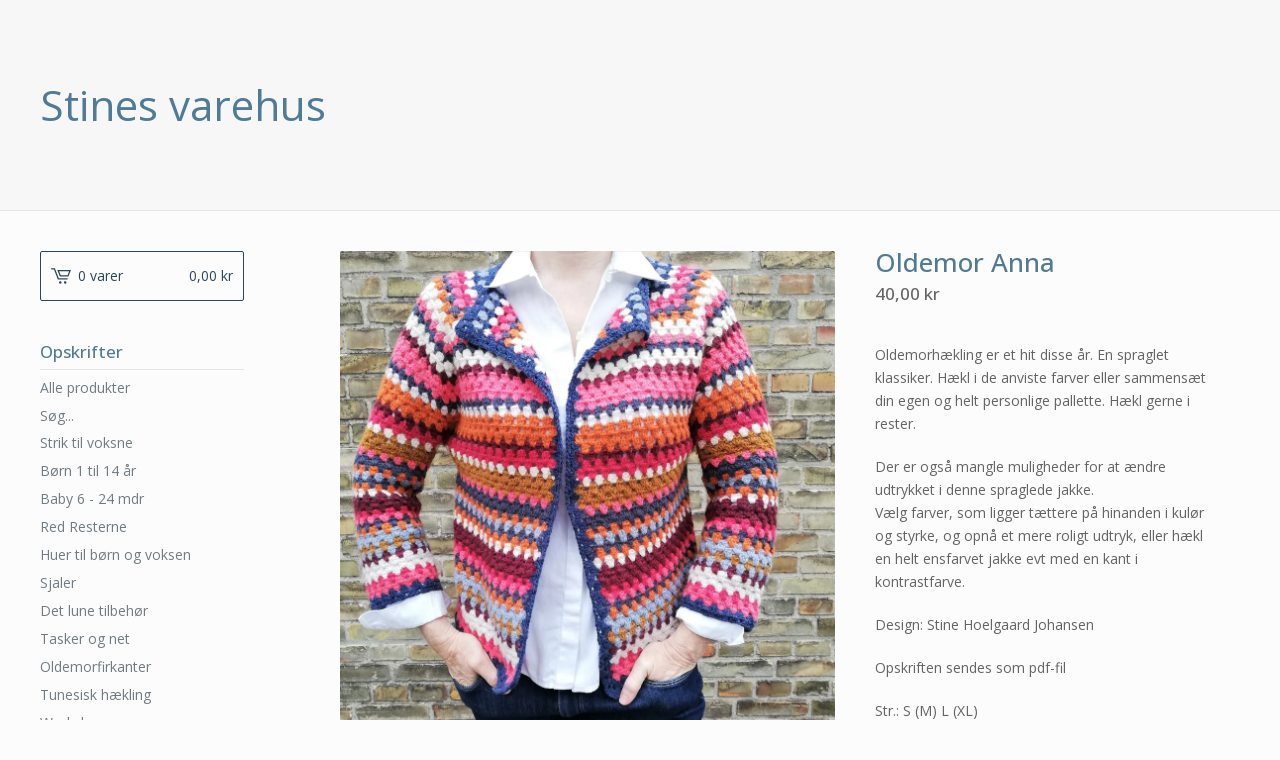

--- FILE ---
content_type: text/html; charset=utf-8
request_url: https://stinesvarehus.bigcartel.com/product/oldemor-anna
body_size: 6666
content:
<!DOCTYPE html>
<html>
  <head>
    <title>Oldemor Anna | Stines varehus </title>
    <meta charset="utf-8">
    <meta name="viewport" content="width=device-width, initial-scale=1, maximum-scale=1, user-scalable=0">
    <link href="/theme_stylesheets/110056651/1623172482/theme.css" media="screen" rel="stylesheet" type="text/css">
    <!-- Served from Big Cartel Storefront -->
<!-- Big Cartel generated meta tags -->
<meta name="generator" content="Big Cartel" />
<meta name="author" content="Stines varehus" />
<meta name="description" content="Oldemorhækling er et hit disse år. En spraglet klassiker. Hækl i de anviste farver eller sammensæt din egen og helt personlige pallette. Hækl gerne..." />
<meta name="referrer" content="strict-origin-when-cross-origin" />
<meta name="product_id" content="95749249" />
<meta name="product_name" content="Oldemor Anna" />
<meta name="product_permalink" content="oldemor-anna" />
<meta name="theme_name" content="Lunch Break" />
<meta name="theme_version" content="1.2.4" />
<meta property="og:type" content="product" />
<meta property="og:site_name" content="Stines varehus" />
<meta property="og:title" content="Oldemor Anna" />
<meta property="og:url" content="https://stinesvarehus.bigcartel.com/product/oldemor-anna" />
<meta property="og:description" content="Oldemorhækling er et hit disse år. En spraglet klassiker. Hækl i de anviste farver eller sammensæt din egen og helt personlige pallette. Hækl gerne..." />
<meta property="og:image" content="https://assets.bigcartel.com/product_images/351882961/Anna2.jpg?auto=format&amp;fit=max&amp;h=1200&amp;w=1200" />
<meta property="og:image:secure_url" content="https://assets.bigcartel.com/product_images/351882961/Anna2.jpg?auto=format&amp;fit=max&amp;h=1200&amp;w=1200" />
<meta property="og:price:amount" content="40.00" />
<meta property="og:price:currency" content="DKK" />
<meta property="og:availability" content="instock" />
<meta name="twitter:card" content="summary_large_image" />
<meta name="twitter:title" content="Oldemor Anna" />
<meta name="twitter:description" content="Oldemorhækling er et hit disse år. En spraglet klassiker. Hækl i de anviste farver eller sammensæt din egen og helt personlige pallette. Hækl gerne..." />
<meta name="twitter:image" content="https://assets.bigcartel.com/product_images/351882961/Anna2.jpg?auto=format&amp;fit=max&amp;h=1200&amp;w=1200" />
<!-- end of generated meta tags -->

<!-- Big Cartel generated link tags -->
<link rel="preconnect" href="https://fonts.googleapis.com" />
<link rel="preconnect" href="https://fonts.gstatic.com" crossorigin="true" />
<link rel="stylesheet" href="//fonts.googleapis.com/css?family=Open+Sans:300,400,500,700&amp;display=swap" type="text/css" title="Google Fonts" />
<link rel="canonical" href="https://stinesvarehus.bigcartel.com/product/oldemor-anna" />
<link rel="alternate" href="https://stinesvarehus.bigcartel.com/products.xml" type="application/rss+xml" title="Product Feed" />
<link rel="icon" href="/favicon.svg" type="image/svg+xml" />
<link rel="icon" href="/favicon.ico" type="image/x-icon" />
<link rel="apple-touch-icon" href="/apple-touch-icon.png" />
<!-- end of generated link tags -->

<!-- Big Cartel generated structured data -->
<script type="application/ld+json">
[{"@context":"https://schema.org","@type":"BreadcrumbList","itemListElement":[{"@type":"ListItem","position":1,"name":"Home","item":"https://stinesvarehus.bigcartel.com/"},{"@type":"ListItem","position":2,"name":"Products","item":"https://stinesvarehus.bigcartel.com/products"},{"@type":"ListItem","position":3,"name":"Oldemorfirkanter","item":"https://stinesvarehus.bigcartel.com/category/oldemorfirkanter"},{"@type":"ListItem","position":4,"name":"Oldemor Anna","item":"https://stinesvarehus.bigcartel.com/product/oldemor-anna"}]},{"@context":"https://schema.org","@type":"BreadcrumbList","itemListElement":[{"@type":"ListItem","position":1,"name":"Home","item":"https://stinesvarehus.bigcartel.com/"},{"@type":"ListItem","position":2,"name":"Products","item":"https://stinesvarehus.bigcartel.com/products"},{"@type":"ListItem","position":3,"name":"Hækling til voksne","item":"https://stinesvarehus.bigcartel.com/category/haekling-til-voksne"},{"@type":"ListItem","position":4,"name":"Oldemor Anna","item":"https://stinesvarehus.bigcartel.com/product/oldemor-anna"}]}]
</script>
<script type="application/ld+json">
{"@context":"https://schema.org/","@type":"Product","name":"Oldemor Anna","url":"https://stinesvarehus.bigcartel.com/product/oldemor-anna","description":"\nOldemorhækling er et hit disse år. En spraglet klassiker. Hækl i de anviste farver eller sammensæt din egen og helt personlige pallette. Hækl gerne i rester. \n\nDer er også mangle muligheder for at ændre udtrykket i denne spraglede jakke.\nVælg farver, som ligger tættere på hinanden i kulør og styrke, og opnå et mere roligt udtryk, eller hækl en helt ensfarvet jakke evt med en kant i kontrastfarve.\n\nDesign: Stine Hoelgaard Johansen\n\nOpskriften sendes som pdf-fil\n\nStr.: S (M) L (XL)\t\t\t\t\t\nOvervidde: 91 (96) 101 (106) cm\nHel længde: 53 (56) 59 (62) cm\nGarn: Alpakka fra Sandnes\n2 (2) 3 (3) ngl koral (fv. 4207), 1 (1) 2 (2) ngl hindbær (fv. 4327), 1 (2) 2 (2) ngl hvid (fv. 1015), 1 (2) 2 (2) ngl bordeaux (fv. 4554), 1 (1) 2 (2) ngl meleret lyseblå (fv. 6221), 1 (1) 2 (2) ngl sennep (fv. 2355), 1 (2) 2 (2) ngl blå (fv. 6071) og 1 (1) 2 (2) ngl orange (fv. 3318)\nKvalitet: 100% alpakka. 50 g = 110 m\nHæklenål: nr. 3\nHæklefasthed: 6 stgmgrupper på hæklenål nr. 3 = 10 cm.\n","sku":"95749249","image":["https://assets.bigcartel.com/product_images/351882961/Anna2.jpg?auto=format\u0026fit=max\u0026h=1200\u0026w=1200","https://assets.bigcartel.com/product_images/351882967/Anna8.jpg?auto=format\u0026fit=max\u0026h=1200\u0026w=1200","https://assets.bigcartel.com/product_images/351882970/Anna9.jpg?auto=format\u0026fit=max\u0026h=1200\u0026w=1200","https://assets.bigcartel.com/product_images/351882979/Anna5.jpg?auto=format\u0026fit=max\u0026h=1200\u0026w=1200"],"brand":{"@type":"Brand","name":"Stines varehus "},"offers":[{"@type":"Offer","name":"Oldemor Anna","url":"https://stinesvarehus.bigcartel.com/product/oldemor-anna","sku":"375869923","price":"40.0","priceCurrency":"DKK","priceValidUntil":"2027-01-20","availability":"https://schema.org/InStock","itemCondition":"NewCondition","additionalProperty":[{"@type":"PropertyValue","propertyID":"item_group_id","value":"95749249"}]}]}
</script>

<!-- end of generated structured data -->

<script>
  window.bigcartel = window.bigcartel || {};
  window.bigcartel = {
    ...window.bigcartel,
    ...{"account":{"id":717427,"host":"stinesvarehus.bigcartel.com","bc_host":"stinesvarehus.bigcartel.com","currency":"DKK","country":{"code":"DK","name":"Denmark"}},"theme":{"name":"Lunch Break","version":"1.2.4","colors":{"button_text_color":null,"primary_text_color":"#646464","button_hover_background_color":null,"background_color":"#FCFCFC","link_text_color":"#717C82","link_hover_color":"#2E2E2E","button_background_color":null}},"checkout":{"payments_enabled":true,"stripe_publishable_key":"pk_live_5LGwSOVA9zCDpKQgkZWw0WT100rsS7DZwC"},"product":{"id":95749249,"name":"Oldemor Anna","permalink":"oldemor-anna","position":38,"url":"/product/oldemor-anna","status":"active","created_at":"2023-01-03T09:10:33.000Z","has_password_protection":false,"images":[{"url":"https://assets.bigcartel.com/product_images/351882961/Anna2.jpg?auto=format\u0026fit=max\u0026h=1000\u0026w=1000","width":3364,"height":3364},{"url":"https://assets.bigcartel.com/product_images/351882967/Anna8.jpg?auto=format\u0026fit=max\u0026h=1000\u0026w=1000","width":3024,"height":3781},{"url":"https://assets.bigcartel.com/product_images/351882970/Anna9.jpg?auto=format\u0026fit=max\u0026h=1000\u0026w=1000","width":3448,"height":3449},{"url":"https://assets.bigcartel.com/product_images/351882979/Anna5.jpg?auto=format\u0026fit=max\u0026h=1000\u0026w=1000","width":3448,"height":4311}],"price":40.0,"default_price":40.0,"tax":0.0,"on_sale":false,"description":"\r\nOldemorhækling er et hit disse år. En spraglet klassiker. Hækl i de anviste farver eller sammensæt din egen og helt personlige pallette. Hækl gerne i rester. \r\n\r\nDer er også mangle muligheder for at ændre udtrykket i denne spraglede jakke.\r\nVælg farver, som ligger tættere på hinanden i kulør og styrke, og opnå et mere roligt udtryk, eller hækl en helt ensfarvet jakke evt med en kant i kontrastfarve.\r\n\r\nDesign: Stine Hoelgaard Johansen\r\n\r\nOpskriften sendes som pdf-fil\r\n\r\nStr.: S (M) L (XL)\t\t\t\t\t\r\nOvervidde: 91 (96) 101 (106) cm\r\nHel længde: 53 (56) 59 (62) cm\r\nGarn: Alpakka fra Sandnes\r\n2 (2) 3 (3) ngl koral (fv. 4207), 1 (1) 2 (2) ngl hindbær (fv. 4327), 1 (2) 2 (2) ngl hvid (fv. 1015), 1 (2) 2 (2) ngl bordeaux (fv. 4554), 1 (1) 2 (2) ngl meleret lyseblå (fv. 6221), 1 (1) 2 (2) ngl sennep (fv. 2355), 1 (2) 2 (2) ngl blå (fv. 6071) og 1 (1) 2 (2) ngl orange (fv. 3318)\r\nKvalitet: 100% alpakka. 50 g = 110 m\r\nHæklenål: nr. 3\r\nHæklefasthed: 6 stgmgrupper på hæklenål nr. 3 = 10 cm.\r\n","has_option_groups":false,"options":[{"id":375869923,"name":"Oldemor Anna","price":40.0,"sold_out":false,"has_custom_price":false,"option_group_values":[],"isLowInventory":false,"isAlmostSoldOut":false}],"artists":[],"categories":[{"id":12219914,"name":"Oldemorfirkanter","permalink":"oldemorfirkanter","url":"/category/oldemorfirkanter"},{"id":1412710316,"name":"Hækling til voksne","permalink":"haekling-til-voksne","url":"/category/haekling-til-voksne"}],"option_groups":[]},"page":{"type":"product"}}
  }
</script>
<script id="stripe-js" src="https://js.stripe.com/v3/" async></script>
<style type="text/css">.bc-product-video-embed { width: 100%; max-width: 640px; margin: 0 auto 1rem; } .bc-product-video-embed iframe { aspect-ratio: 16 / 9; width: 100%; border: 0; }</style>
<script type="text/javascript">
  var _bcaq = _bcaq || [];
  _bcaq.push(['_setUrl','stats1.bigcartel.com']);_bcaq.push(['_trackVisit','717427']);_bcaq.push(['_trackProduct','95749249','717427']);
  (function() {
    var bca = document.createElement('script'); bca.type = 'text/javascript'; bca.async = true;
    bca.src = '/stats.min.js';
    var s = document.getElementsByTagName('script')[0]; s.parentNode.insertBefore(bca, s);
  })();
</script>
<script src="/assets/currency-formatter-e6d2ec3fd19a4c813ec8b993b852eccecac4da727de1c7e1ecbf0a335278e93a.js"></script>
  </head>
  <body id="product-page" class="product theme">
    <div class="mobile_nav">
      <a class="open_menu" href="#" title="Menu">
        <span></span>
        <span></span>
        <span></span>
        <span></span>
      </a>
			<a href="/cart" class="mobile_cart"><svg class="cart_icon" xmlns="http://www.w3.org/2000/svg" viewBox="0 0 22 17" enable-background="new 0 0 22 17"><path d="M4.3 0h-4.3l.5 1.4h2.8l4.2 10.9h10.5l.5-1.4h-10zM6.9 1.9l2.8 7.1h9.5l2.8-7.1h-15.1zm11.4 5.7h-7.6l-1.7-4.3h10.9l-1.6 4.3z"/><circle cx="10.2" cy="15.6" r="1.4"/><circle cx="15.6" cy="15.6" r="1.4"/></svg><span class="cart_numbers">0 varer / <span data-currency-amount="0" data-currency-code="DKK">0,00 <span class="currency_sign">kr</span></span></span></a>
  	</div>
    <header class="text">
  		<div class="wrap">
        <a href="/" title="Stines varehus " class="store_header text">
      		
      			Stines varehus 
      		
    		</a>
  		</div>
    </header>
    <div class="wrap">
      <section class="content">
        
          <section class="product_pricing">
  <h1>Oldemor Anna</h1>
  <h2>
    <span class="product_price"><span data-currency-amount="40.0" data-currency-code="DKK">40,00 <span class="currency_sign">kr</span></span></span>
		
				
			
	</h2>
</section>
<section class="product_images">
	<a href="https://assets.bigcartel.com/product_images/351882961/Anna2.jpg?auto=format&fit=max&h=1000&w=1000"><img src="https://assets.bigcartel.com/product_images/351882961/Anna2.jpg?auto=format&fit=max&h=1000&w=1000" alt="Image of Oldemor Anna" class="primary_image"></a>
	
  	<ul class="product_thumbnails">
  	
  	  <li><a href="https://assets.bigcartel.com/product_images/351882967/Anna8.jpg?auto=format&fit=max&h=1000&w=1000"><img src="https://assets.bigcartel.com/product_images/351882967/Anna8.jpg?auto=format&fit=max&w=300" alt="Image of Oldemor Anna"></a></li>
  	
  	  <li><a href="https://assets.bigcartel.com/product_images/351882970/Anna9.jpg?auto=format&fit=max&h=1000&w=1000"><img src="https://assets.bigcartel.com/product_images/351882970/Anna9.jpg?auto=format&fit=max&w=300" alt="Image of Oldemor Anna"></a></li>
  	
  	  <li><a href="https://assets.bigcartel.com/product_images/351882979/Anna5.jpg?auto=format&fit=max&h=1000&w=1000"><img src="https://assets.bigcartel.com/product_images/351882979/Anna5.jpg?auto=format&fit=max&w=300" alt="Image of Oldemor Anna"></a></li>
  	
  	</ul>
	
</section>
<section class="product_details">
	<div class="product_description">
		
			<p>Oldemorhækling er et hit disse år. En spraglet klassiker. Hækl i de anviste farver eller sammensæt din egen og helt personlige pallette. Hækl gerne i rester.</p>
<p>Der er også mangle muligheder for at ændre udtrykket i denne spraglede jakke.
<br />Vælg farver, som ligger tættere på hinanden i kulør og styrke, og opnå et mere roligt udtryk, eller hækl en helt ensfarvet jakke evt med en kant i kontrastfarve.</p>
<p>Design: Stine Hoelgaard Johansen</p>
<p>Opskriften sendes som pdf-fil</p>
<p>Str.: S (M) L (XL)					
<br />Overvidde: 91 (96) 101 (106) cm
<br />Hel længde: 53 (56) 59 (62) cm
<br />Garn: Alpakka fra Sandnes
<br />2 (2) 3 (3) ngl koral (fv. 4207), 1 (1) 2 (2) ngl hindbær (fv. 4327), 1 (2) 2 (2) ngl hvid (fv. 1015), 1 (2) 2 (2) ngl bordeaux (fv. 4554), 1 (1) 2 (2) ngl meleret lyseblå (fv. 6221), 1 (1) 2 (2) ngl sennep (fv. 2355), 1 (2) 2 (2) ngl blå (fv. 6071) og 1 (1) 2 (2) ngl orange (fv. 3318)
<br />Kvalitet: 100% alpakka. 50 g = 110 m
<br />Hæklenål: nr. 3
<br />Hæklefasthed: 6 stgmgrupper på hæklenål nr. 3 = 10 cm.</p>
		
	</div>
	
    <form method="post" action="/cart">
      
        <input type="hidden" name="cart[add][id]" id="option" value="375869923" />
      
      <button class="button" name="submit" type="submit" title="Add to Cart">Tilføj til kurv</button>
    </form>
	
  <ul class="share_buttons">
    <li class="social_twitter">
      <a title="Tweet" href="http://twitter.com/home?status=Oldemor Anna%20-%20Stines varehus %20https://stinesvarehus.bigcartel.com/product/oldemor-anna" onclick="javascript:window.open(this.href, '', 'menubar=no,toolbar=no,resizable=no,scrollbars=no,height=400,width=600');return false;"><svg xmlns="http://www.w3.org/2000/svg" width="36" height="36" viewBox="0 150.857 612 490.298"><path d="M606 209c-22.2 9.7-46 16.4-70.8 19.4 25.4-15.3 45-39.6 54-68.5-23.7 14-50 24-78 30-22.5-24-54.4-39-89.8-39-68 0-123 55-123 123 0 9.3 1 19 3 28-102.2-5-192.8-54-253.4-129-11 18.3-17 39.5-17 62.2 0 43 21.5 81 54.6 103-20.2-.6-39.2-6-55.8-15.4v2c0 60 42.3 110 98.6 121.2-10.4 3-21.3 4.6-32.5 4.6-8 0-16-1-23-2.5 15 49.3 61 85 115 86-42 33.3-96 53-153 53-10 0-20-.5-30-1.7 55 35 119.5 55.5 189 55.5 226.3 0 350-188.5 350-352 0-5.5 0-10.8-.3-16 24-17.6 45-39.4 61.4-64z"/></svg>
      </a>
    </li>
    <li class="social_facebook">
      <a title="Share on Facebook" href="https://www.facebook.com/sharer/sharer.php?u=https://stinesvarehus.bigcartel.com/product/oldemor-anna" onclick="javascript:window.open(this.href, '', 'menubar=no,toolbar=no,resizable=no,scrollbars=no,height=400,width=600');return false;"><svg xmlns="http://www.w3.org/2000/svg" width="36" height="36" viewBox="157.162 90 297.799 612"><path d="M369.036 193.795h85.68V90H333.662c-97.553 19.707-98.776 108.936-98.776 108.936V304.69h-77.724v102.937h77.724V702H343.21V407.383h102.08l9.67-102.938H343.945v-75.52c-.123-33.172 25.092-35.13 25.092-35.13z"/></svg></a>
    </li>
    <li class="social_pinterest">
      <a title="Pin" data-pin-custom="true" data-pin-do="buttonPin" href="https://www.pinterest.com/pin/create/button/?url=https://stinesvarehus.bigcartel.com/product/oldemor-anna&media=https://assets.bigcartel.com/product_images/351882961/Anna2.jpg&description=
Oldemorhækling er et hit disse år. En spraglet klassiker. Hækl i de anviste farver eller sammensæt din egen og helt personlige pallette. Hækl gerne i rester. 

Der er også mangle muligheder for..."><svg xmlns="http://www.w3.org/2000/svg" width="36" height="36" viewBox="0 0 12 16"><path d="M4.933 10.582c-.406 2.203-.9 4.314-2.366 5.418-.452-3.33.665-5.83 1.183-8.484C2.866 6 3.9 2.9 5.7 3.63c2.315.97-2 5.77.9 6.34 3 .6 4.225-5.4 2.365-7.36C6.285-.22 1.1 2.5 1.8 6.596c.154 1 1.1 1.3.4 2.658C.48 8.858-.034 7.45.032 5.574.138 2.504 2.692.352 5.255.054c3.24-.376 6.3 1.2 6.7 4.396.473 3.568-1.462 7.433-4.927 7.2C6.063 11.5 5.7 11 4.9 10.582z"/></svg>
      </a>
    </li>
  </ul>
</section>
        
      </section>
      <aside>
        <a href="/cart" class="side_cart"><svg class="cart_icon" xmlns="http://www.w3.org/2000/svg" viewBox="0 0 22 17" enable-background="new 0 0 22 17"><path d="M4.3 0h-4.3l.5 1.4h2.8l4.2 10.9h10.5l.5-1.4h-10zM6.9 1.9l2.8 7.1h9.5l2.8-7.1h-15.1zm11.4 5.7h-7.6l-1.7-4.3h10.9l-1.6 4.3z"/><circle cx="10.2" cy="15.6" r="1.4"/><circle cx="15.6" cy="15.6" r="1.4"/></svg><span class="cart_title">0 varer</span>
          <span class="cart_numbers"><span data-currency-amount="0" data-currency-code="DKK">0,00 <span class="currency_sign">kr</span></span></span>
        </a>
        <div class="side_categories">
          <h3>Opskrifter</h3>
          <ul>
            <li><a href="/products">Alle produkter</a></li>
            
              <li class="side_search">
                <form class="search_form" name="search" action="/products" method="get" accept-charset="utf8">
                  <input type="hidden" name="utf8" value='✓'>
                  <label for="search">Søg...</label>
                  <input class="search_input" id="search" name="search" type="text" autocomplete="off" />
                </form>
              </li>
            
            
              <li><a title="View Strik til voksne" href="/category/strik-til-voksne">Strik til voksne</a></li>
            
              <li><a title="View Børn 1 til 14 år" href="/category/born-1-til-14-ar">Børn 1 til 14 år</a></li>
            
              <li><a title="View Baby 6 - 24 mdr" href="/category/baby-6-24-mdr">Baby 6 - 24 mdr</a></li>
            
              <li><a title="View Red Resterne" href="/category/red-resterne">Red Resterne</a></li>
            
              <li><a title="View Huer til børn og voksen" href="/category/huer-til-born-og-voksen">Huer til børn og voksen</a></li>
            
              <li><a title="View Sjaler" href="/category/sjaler">Sjaler</a></li>
            
              <li><a title="View Det lune tilbehør" href="/category/det-lune-tilbehor">Det lune tilbehør</a></li>
            
              <li><a title="View Tasker og net" href="/category/tasker-og-net">Tasker og net</a></li>
            
              <li><a title="View Oldemorfirkanter" href="/category/oldemorfirkanter">Oldemorfirkanter</a></li>
            
              <li><a title="View Tunesisk hækling" href="/category/tunesisk-hkling">Tunesisk hækling</a></li>
            
              <li><a title="View Workshop" href="/category/workshop">Workshop</a></li>
            
              <li><a title="View Dukketøj til Baby Born" href="/category/dukketoj-til-baby-born">Dukketøj til Baby Born</a></li>
            
              <li><a title="View Hækling til voksne" href="/category/haekling-til-voksne">Hækling til voksne</a></li>
            
              <li><a title="View Bolig" href="/category/bolig">Bolig</a></li>
            
              <li><a title="View Sommerstrik til voksne" href="/category/sommerstrik-til-voksne">Sommerstrik til voksne</a></li>
            
              <li><a title="View Veste til voksne" href="/category/veste-til-voksne">Veste til voksne</a></li>
            
              <li><a title="View I garn fra CaMaRose" href="/category/i-garn-fra-camarose">I garn fra CaMaRose</a></li>
            
              <li><a title="View I garn fra Hjertegarn" href="/category/i-garn-fra-hjertegarn">I garn fra Hjertegarn</a></li>
            
              <li><a title="View I garn fra Hobbii" href="/category/i-garn-fra-hobbii">I garn fra Hobbii</a></li>
            
              <li><a title="View I garn fra Filcolana" href="/category/i-garn-fra-filcolana">I garn fra Filcolana</a></li>
            
              <li><a title="View Nederdel" href="/category/nederdel">Nederdel</a></li>
            
          </ul>
        </div>
        
        
        
        <div class="side_pages">
          <h3>Informationer</h3>
          <ul>
            
            	<li><a title="View Hvem er jeg?" href="/hvem-er-jeg">Hvem er jeg?</a></li>
            
            <li><a href="/contact" title="Contact">Kontakt</a></li>
            
          </ul>
        </div>
      </aside>
    </div>
    <footer>
      <div class="wrap">
        <div class="footer_left">
  	  	  &copy; 2026 Stines varehus . <a href="https://www.bigcartel.com/?utm_source=bigcartel&utm_medium=storefront&utm_campaign=717427&utm_term=stinesvarehus" data-bc-hook="attribution" rel="nofollow">Powered by Big Cartel</a>
  	    </div>
        <div class="footer_right">
          
            <div class="social_links">
              <ul class="social_icons">
                
  
                
  
                
                  <li><a title="Instagram" href="https://www.instagram.com/stinehoelgaard/?hl=da"><svg xmlns="http://www.w3.org/2000/svg" width="36" height="36" viewBox="0 90 612 612"><path d="M540.273 90H71.727C32.19 90 0 122.19 0 161.727v468.67C0 669.81 32.19 702 71.727 702h468.67c39.535 0 71.726-32.19 71.726-71.727V161.727C612 122.313 579.687 90 540.273 90zM306 280.332c63.893 0 115.668 51.775 115.668 115.668S369.893 511.668 306 511.668 190.332 459.893 190.332 396 242.107 280.332 306 280.332zM542.232 608.12c0 13.096-10.77 23.867-23.868 23.867H92.412c-13.097 0-23.868-10.77-23.868-23.868V348.51h56.304c-3.917 15.177-6.12 31.21-6.12 47.49 0 103.55 83.966 187.272 187.272 187.272S493.272 499.552 493.272 396c0-16.524-2.204-32.313-6.12-47.49h55.08v259.61zm0-353.002c0 13.097-10.77 23.868-23.868 23.868h-69.77c-13.096 0-23.867-10.77-23.867-23.868V185.35c0-13.097 10.77-23.868 23.868-23.868h69.77c13.096 0 23.867 10.77 23.867 23.868v69.768z"/></svg></a></li>
                
  
                
  
                
                  <li><a title="Pinterest" href="https://www.pinterest.dk/stihj/"><svg xmlns="http://www.w3.org/2000/svg" width="36" height="36" viewBox="0 0 12 16"><path d="M4.933 10.582c-.406 2.203-.9 4.314-2.366 5.418-.452-3.33.665-5.83 1.183-8.484C2.866 6 3.9 2.9 5.7 3.63c2.315.97-2 5.77.9 6.34 3 .6 4.225-5.4 2.365-7.36C6.285-.22 1.1 2.5 1.8 6.596c.154 1 1.1 1.3.4 2.658C.48 8.858-.034 7.45.032 5.574.138 2.504 2.692.352 5.255.054c3.24-.376 6.3 1.2 6.7 4.396.473 3.568-1.462 7.433-4.927 7.2C6.063 11.5 5.7 11 4.9 10.582z"/></svg></a></li>
                
              </ul>
            </div>
          
  	    </div>
      </div>
    </footer>
    <script src="//ajax.googleapis.com/ajax/libs/jquery/1.12.0/jquery.min.js"></script>
    <script src="https://assets.bigcartel.com/theme_assets/100/1.2.4/theme.js?v=1"></script>
    <script src="https://assets.bigcartel.com/api/6/api.dkk.js?v=1"></script>
    
      <script async defer src="//assets.pinterest.com/js/pinit.js"></script>
    
    <script>
      $(function() {
        if ($('.flexslider').length) {
          $('.flexslider').flexslider({
            animation: "slide",
            customDirectionNav: $(".flex-nav a")
          });
        }
      });
    </script>
  <script defer src="https://static.cloudflareinsights.com/beacon.min.js/vcd15cbe7772f49c399c6a5babf22c1241717689176015" integrity="sha512-ZpsOmlRQV6y907TI0dKBHq9Md29nnaEIPlkf84rnaERnq6zvWvPUqr2ft8M1aS28oN72PdrCzSjY4U6VaAw1EQ==" data-cf-beacon='{"rayId":"9c11e8f50fea99fe","version":"2025.9.1","serverTiming":{"name":{"cfExtPri":true,"cfEdge":true,"cfOrigin":true,"cfL4":true,"cfSpeedBrain":true,"cfCacheStatus":true}},"token":"44d6648085c9451aa740849b0372227e","b":1}' crossorigin="anonymous"></script>
</body>
</html>